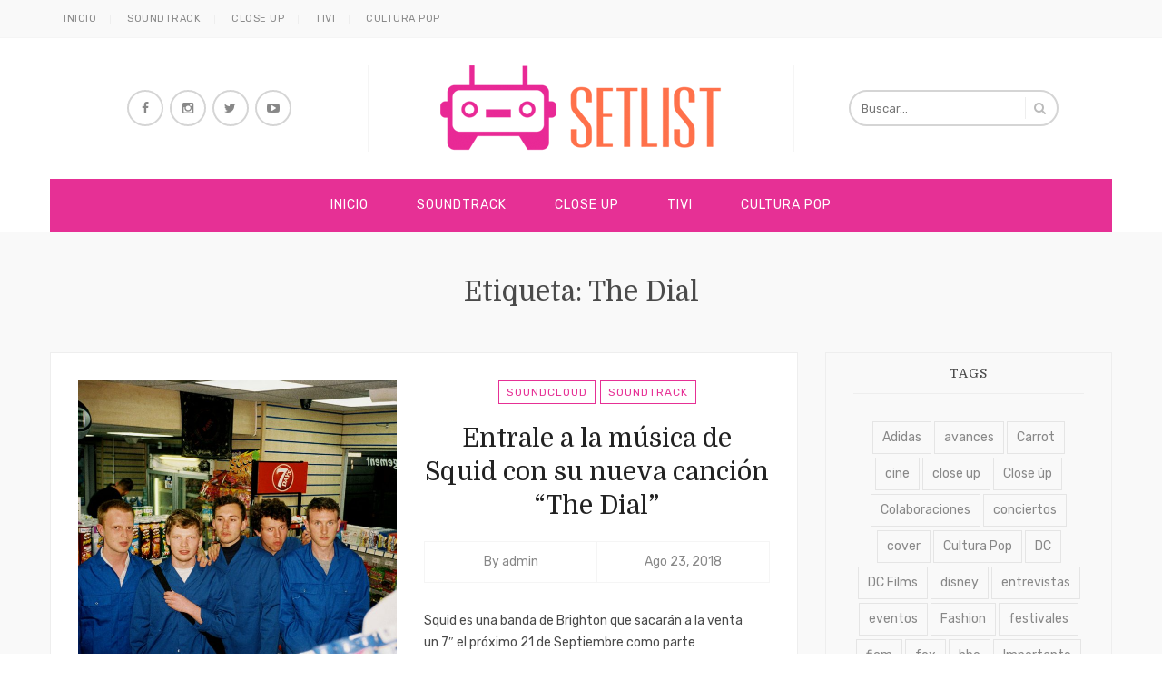

--- FILE ---
content_type: text/html; charset=UTF-8
request_url: https://setlistmx.com/tag/the-dial/
body_size: 44435
content:
<!DOCTYPE html>
<html lang="es">
<head>
	<meta charset="UTF-8">
	<meta name="viewport" content="width=device-width, initial-scale=1">
	<meta http-equiv="X-UA-Compatible" content="IE=edge">
	<link rel="profile" href="http://gmpg.org/xfn/11">
	<link rel="pingback" href="https://setlistmx.com/xmlrpc.php">

	<title>The Dial &#8211; Setlistmx</title>
<meta name='robots' content='max-image-preview:large' />
<link rel='dns-prefetch' href='//fonts.googleapis.com' />
<link rel="alternate" type="application/rss+xml" title="Setlistmx &raquo; Feed" href="https://setlistmx.com/feed/" />
<link rel="alternate" type="application/rss+xml" title="Setlistmx &raquo; Feed de los comentarios" href="https://setlistmx.com/comments/feed/" />
<link rel="alternate" type="application/rss+xml" title="Setlistmx &raquo; Etiqueta The Dial del feed" href="https://setlistmx.com/tag/the-dial/feed/" />
<script type="text/javascript">
window._wpemojiSettings = {"baseUrl":"https:\/\/s.w.org\/images\/core\/emoji\/14.0.0\/72x72\/","ext":".png","svgUrl":"https:\/\/s.w.org\/images\/core\/emoji\/14.0.0\/svg\/","svgExt":".svg","source":{"concatemoji":"https:\/\/setlistmx.com\/wp-includes\/js\/wp-emoji-release.min.js?ver=6.2.8"}};
/*! This file is auto-generated */
!function(e,a,t){var n,r,o,i=a.createElement("canvas"),p=i.getContext&&i.getContext("2d");function s(e,t){p.clearRect(0,0,i.width,i.height),p.fillText(e,0,0);e=i.toDataURL();return p.clearRect(0,0,i.width,i.height),p.fillText(t,0,0),e===i.toDataURL()}function c(e){var t=a.createElement("script");t.src=e,t.defer=t.type="text/javascript",a.getElementsByTagName("head")[0].appendChild(t)}for(o=Array("flag","emoji"),t.supports={everything:!0,everythingExceptFlag:!0},r=0;r<o.length;r++)t.supports[o[r]]=function(e){if(p&&p.fillText)switch(p.textBaseline="top",p.font="600 32px Arial",e){case"flag":return s("\ud83c\udff3\ufe0f\u200d\u26a7\ufe0f","\ud83c\udff3\ufe0f\u200b\u26a7\ufe0f")?!1:!s("\ud83c\uddfa\ud83c\uddf3","\ud83c\uddfa\u200b\ud83c\uddf3")&&!s("\ud83c\udff4\udb40\udc67\udb40\udc62\udb40\udc65\udb40\udc6e\udb40\udc67\udb40\udc7f","\ud83c\udff4\u200b\udb40\udc67\u200b\udb40\udc62\u200b\udb40\udc65\u200b\udb40\udc6e\u200b\udb40\udc67\u200b\udb40\udc7f");case"emoji":return!s("\ud83e\udef1\ud83c\udffb\u200d\ud83e\udef2\ud83c\udfff","\ud83e\udef1\ud83c\udffb\u200b\ud83e\udef2\ud83c\udfff")}return!1}(o[r]),t.supports.everything=t.supports.everything&&t.supports[o[r]],"flag"!==o[r]&&(t.supports.everythingExceptFlag=t.supports.everythingExceptFlag&&t.supports[o[r]]);t.supports.everythingExceptFlag=t.supports.everythingExceptFlag&&!t.supports.flag,t.DOMReady=!1,t.readyCallback=function(){t.DOMReady=!0},t.supports.everything||(n=function(){t.readyCallback()},a.addEventListener?(a.addEventListener("DOMContentLoaded",n,!1),e.addEventListener("load",n,!1)):(e.attachEvent("onload",n),a.attachEvent("onreadystatechange",function(){"complete"===a.readyState&&t.readyCallback()})),(e=t.source||{}).concatemoji?c(e.concatemoji):e.wpemoji&&e.twemoji&&(c(e.twemoji),c(e.wpemoji)))}(window,document,window._wpemojiSettings);
</script>
<style type="text/css">
img.wp-smiley,
img.emoji {
	display: inline !important;
	border: none !important;
	box-shadow: none !important;
	height: 1em !important;
	width: 1em !important;
	margin: 0 0.07em !important;
	vertical-align: -0.1em !important;
	background: none !important;
	padding: 0 !important;
}
</style>
	<link rel='stylesheet' id='sbi_styles-css' href='https://setlistmx.com/wp-content/plugins/instagram-feed/css/sbi-styles.min.css?ver=6.1.5' type='text/css' media='all' />
<link rel='stylesheet' id='wp-block-library-css' href='https://setlistmx.com/wp-includes/css/dist/block-library/style.min.css?ver=6.2.8' type='text/css' media='all' />
<link rel='stylesheet' id='classic-theme-styles-css' href='https://setlistmx.com/wp-includes/css/classic-themes.min.css?ver=6.2.8' type='text/css' media='all' />
<style id='global-styles-inline-css' type='text/css'>
body{--wp--preset--color--black: #000000;--wp--preset--color--cyan-bluish-gray: #abb8c3;--wp--preset--color--white: #ffffff;--wp--preset--color--pale-pink: #f78da7;--wp--preset--color--vivid-red: #cf2e2e;--wp--preset--color--luminous-vivid-orange: #ff6900;--wp--preset--color--luminous-vivid-amber: #fcb900;--wp--preset--color--light-green-cyan: #7bdcb5;--wp--preset--color--vivid-green-cyan: #00d084;--wp--preset--color--pale-cyan-blue: #8ed1fc;--wp--preset--color--vivid-cyan-blue: #0693e3;--wp--preset--color--vivid-purple: #9b51e0;--wp--preset--gradient--vivid-cyan-blue-to-vivid-purple: linear-gradient(135deg,rgba(6,147,227,1) 0%,rgb(155,81,224) 100%);--wp--preset--gradient--light-green-cyan-to-vivid-green-cyan: linear-gradient(135deg,rgb(122,220,180) 0%,rgb(0,208,130) 100%);--wp--preset--gradient--luminous-vivid-amber-to-luminous-vivid-orange: linear-gradient(135deg,rgba(252,185,0,1) 0%,rgba(255,105,0,1) 100%);--wp--preset--gradient--luminous-vivid-orange-to-vivid-red: linear-gradient(135deg,rgba(255,105,0,1) 0%,rgb(207,46,46) 100%);--wp--preset--gradient--very-light-gray-to-cyan-bluish-gray: linear-gradient(135deg,rgb(238,238,238) 0%,rgb(169,184,195) 100%);--wp--preset--gradient--cool-to-warm-spectrum: linear-gradient(135deg,rgb(74,234,220) 0%,rgb(151,120,209) 20%,rgb(207,42,186) 40%,rgb(238,44,130) 60%,rgb(251,105,98) 80%,rgb(254,248,76) 100%);--wp--preset--gradient--blush-light-purple: linear-gradient(135deg,rgb(255,206,236) 0%,rgb(152,150,240) 100%);--wp--preset--gradient--blush-bordeaux: linear-gradient(135deg,rgb(254,205,165) 0%,rgb(254,45,45) 50%,rgb(107,0,62) 100%);--wp--preset--gradient--luminous-dusk: linear-gradient(135deg,rgb(255,203,112) 0%,rgb(199,81,192) 50%,rgb(65,88,208) 100%);--wp--preset--gradient--pale-ocean: linear-gradient(135deg,rgb(255,245,203) 0%,rgb(182,227,212) 50%,rgb(51,167,181) 100%);--wp--preset--gradient--electric-grass: linear-gradient(135deg,rgb(202,248,128) 0%,rgb(113,206,126) 100%);--wp--preset--gradient--midnight: linear-gradient(135deg,rgb(2,3,129) 0%,rgb(40,116,252) 100%);--wp--preset--duotone--dark-grayscale: url('#wp-duotone-dark-grayscale');--wp--preset--duotone--grayscale: url('#wp-duotone-grayscale');--wp--preset--duotone--purple-yellow: url('#wp-duotone-purple-yellow');--wp--preset--duotone--blue-red: url('#wp-duotone-blue-red');--wp--preset--duotone--midnight: url('#wp-duotone-midnight');--wp--preset--duotone--magenta-yellow: url('#wp-duotone-magenta-yellow');--wp--preset--duotone--purple-green: url('#wp-duotone-purple-green');--wp--preset--duotone--blue-orange: url('#wp-duotone-blue-orange');--wp--preset--font-size--small: 13px;--wp--preset--font-size--medium: 20px;--wp--preset--font-size--large: 36px;--wp--preset--font-size--x-large: 42px;--wp--preset--spacing--20: 0.44rem;--wp--preset--spacing--30: 0.67rem;--wp--preset--spacing--40: 1rem;--wp--preset--spacing--50: 1.5rem;--wp--preset--spacing--60: 2.25rem;--wp--preset--spacing--70: 3.38rem;--wp--preset--spacing--80: 5.06rem;--wp--preset--shadow--natural: 6px 6px 9px rgba(0, 0, 0, 0.2);--wp--preset--shadow--deep: 12px 12px 50px rgba(0, 0, 0, 0.4);--wp--preset--shadow--sharp: 6px 6px 0px rgba(0, 0, 0, 0.2);--wp--preset--shadow--outlined: 6px 6px 0px -3px rgba(255, 255, 255, 1), 6px 6px rgba(0, 0, 0, 1);--wp--preset--shadow--crisp: 6px 6px 0px rgba(0, 0, 0, 1);}:where(.is-layout-flex){gap: 0.5em;}body .is-layout-flow > .alignleft{float: left;margin-inline-start: 0;margin-inline-end: 2em;}body .is-layout-flow > .alignright{float: right;margin-inline-start: 2em;margin-inline-end: 0;}body .is-layout-flow > .aligncenter{margin-left: auto !important;margin-right: auto !important;}body .is-layout-constrained > .alignleft{float: left;margin-inline-start: 0;margin-inline-end: 2em;}body .is-layout-constrained > .alignright{float: right;margin-inline-start: 2em;margin-inline-end: 0;}body .is-layout-constrained > .aligncenter{margin-left: auto !important;margin-right: auto !important;}body .is-layout-constrained > :where(:not(.alignleft):not(.alignright):not(.alignfull)){max-width: var(--wp--style--global--content-size);margin-left: auto !important;margin-right: auto !important;}body .is-layout-constrained > .alignwide{max-width: var(--wp--style--global--wide-size);}body .is-layout-flex{display: flex;}body .is-layout-flex{flex-wrap: wrap;align-items: center;}body .is-layout-flex > *{margin: 0;}:where(.wp-block-columns.is-layout-flex){gap: 2em;}.has-black-color{color: var(--wp--preset--color--black) !important;}.has-cyan-bluish-gray-color{color: var(--wp--preset--color--cyan-bluish-gray) !important;}.has-white-color{color: var(--wp--preset--color--white) !important;}.has-pale-pink-color{color: var(--wp--preset--color--pale-pink) !important;}.has-vivid-red-color{color: var(--wp--preset--color--vivid-red) !important;}.has-luminous-vivid-orange-color{color: var(--wp--preset--color--luminous-vivid-orange) !important;}.has-luminous-vivid-amber-color{color: var(--wp--preset--color--luminous-vivid-amber) !important;}.has-light-green-cyan-color{color: var(--wp--preset--color--light-green-cyan) !important;}.has-vivid-green-cyan-color{color: var(--wp--preset--color--vivid-green-cyan) !important;}.has-pale-cyan-blue-color{color: var(--wp--preset--color--pale-cyan-blue) !important;}.has-vivid-cyan-blue-color{color: var(--wp--preset--color--vivid-cyan-blue) !important;}.has-vivid-purple-color{color: var(--wp--preset--color--vivid-purple) !important;}.has-black-background-color{background-color: var(--wp--preset--color--black) !important;}.has-cyan-bluish-gray-background-color{background-color: var(--wp--preset--color--cyan-bluish-gray) !important;}.has-white-background-color{background-color: var(--wp--preset--color--white) !important;}.has-pale-pink-background-color{background-color: var(--wp--preset--color--pale-pink) !important;}.has-vivid-red-background-color{background-color: var(--wp--preset--color--vivid-red) !important;}.has-luminous-vivid-orange-background-color{background-color: var(--wp--preset--color--luminous-vivid-orange) !important;}.has-luminous-vivid-amber-background-color{background-color: var(--wp--preset--color--luminous-vivid-amber) !important;}.has-light-green-cyan-background-color{background-color: var(--wp--preset--color--light-green-cyan) !important;}.has-vivid-green-cyan-background-color{background-color: var(--wp--preset--color--vivid-green-cyan) !important;}.has-pale-cyan-blue-background-color{background-color: var(--wp--preset--color--pale-cyan-blue) !important;}.has-vivid-cyan-blue-background-color{background-color: var(--wp--preset--color--vivid-cyan-blue) !important;}.has-vivid-purple-background-color{background-color: var(--wp--preset--color--vivid-purple) !important;}.has-black-border-color{border-color: var(--wp--preset--color--black) !important;}.has-cyan-bluish-gray-border-color{border-color: var(--wp--preset--color--cyan-bluish-gray) !important;}.has-white-border-color{border-color: var(--wp--preset--color--white) !important;}.has-pale-pink-border-color{border-color: var(--wp--preset--color--pale-pink) !important;}.has-vivid-red-border-color{border-color: var(--wp--preset--color--vivid-red) !important;}.has-luminous-vivid-orange-border-color{border-color: var(--wp--preset--color--luminous-vivid-orange) !important;}.has-luminous-vivid-amber-border-color{border-color: var(--wp--preset--color--luminous-vivid-amber) !important;}.has-light-green-cyan-border-color{border-color: var(--wp--preset--color--light-green-cyan) !important;}.has-vivid-green-cyan-border-color{border-color: var(--wp--preset--color--vivid-green-cyan) !important;}.has-pale-cyan-blue-border-color{border-color: var(--wp--preset--color--pale-cyan-blue) !important;}.has-vivid-cyan-blue-border-color{border-color: var(--wp--preset--color--vivid-cyan-blue) !important;}.has-vivid-purple-border-color{border-color: var(--wp--preset--color--vivid-purple) !important;}.has-vivid-cyan-blue-to-vivid-purple-gradient-background{background: var(--wp--preset--gradient--vivid-cyan-blue-to-vivid-purple) !important;}.has-light-green-cyan-to-vivid-green-cyan-gradient-background{background: var(--wp--preset--gradient--light-green-cyan-to-vivid-green-cyan) !important;}.has-luminous-vivid-amber-to-luminous-vivid-orange-gradient-background{background: var(--wp--preset--gradient--luminous-vivid-amber-to-luminous-vivid-orange) !important;}.has-luminous-vivid-orange-to-vivid-red-gradient-background{background: var(--wp--preset--gradient--luminous-vivid-orange-to-vivid-red) !important;}.has-very-light-gray-to-cyan-bluish-gray-gradient-background{background: var(--wp--preset--gradient--very-light-gray-to-cyan-bluish-gray) !important;}.has-cool-to-warm-spectrum-gradient-background{background: var(--wp--preset--gradient--cool-to-warm-spectrum) !important;}.has-blush-light-purple-gradient-background{background: var(--wp--preset--gradient--blush-light-purple) !important;}.has-blush-bordeaux-gradient-background{background: var(--wp--preset--gradient--blush-bordeaux) !important;}.has-luminous-dusk-gradient-background{background: var(--wp--preset--gradient--luminous-dusk) !important;}.has-pale-ocean-gradient-background{background: var(--wp--preset--gradient--pale-ocean) !important;}.has-electric-grass-gradient-background{background: var(--wp--preset--gradient--electric-grass) !important;}.has-midnight-gradient-background{background: var(--wp--preset--gradient--midnight) !important;}.has-small-font-size{font-size: var(--wp--preset--font-size--small) !important;}.has-medium-font-size{font-size: var(--wp--preset--font-size--medium) !important;}.has-large-font-size{font-size: var(--wp--preset--font-size--large) !important;}.has-x-large-font-size{font-size: var(--wp--preset--font-size--x-large) !important;}
.wp-block-navigation a:where(:not(.wp-element-button)){color: inherit;}
:where(.wp-block-columns.is-layout-flex){gap: 2em;}
.wp-block-pullquote{font-size: 1.5em;line-height: 1.6;}
</style>
<link rel='stylesheet' id='contact-form-7-css' href='https://setlistmx.com/wp-content/plugins/contact-form-7/includes/css/styles.css?ver=5.7.7' type='text/css' media='all' />
<link rel='stylesheet' id='elvira-fonts-css' href='https://fonts.googleapis.com/css?family=Rubik:300,300italic,400,400italic,500,500italic,700,700italic,900,900italic|Domine:400,700&#038;subset=latin' type='text/css' media='all' />
<link rel='stylesheet' id='elvira-fontawesome-css' href='https://setlistmx.com/wp-content/themes/elvira/assets/font-awesome/css/font-awesome.min.css' type='text/css' media='all' />
<link rel='stylesheet' id='elvira-style-css' href='https://setlistmx.com/wp-content/themes/elvira/style.css?ver=6.2.8' type='text/css' media='all' />
<style id='elvira-style-inline-css' type='text/css'>
.header-wrapper { padding-top: 30px; padding-bottom: 30px; }body { font-family: "Rubik"; font-size: 14px; }h1, h2, h3, h4, h5, h6, .colophon, .widget_recent_entries li::before { font-family: "Domine" }.top-menu, .main-menu { font-family: "Rubik" }.main-menu { font-size: 14px }body{ color:#4a4a4a }.entry .entry-wrapper, .author-info, .related-posts .related-item a, .comments-section, .widget, .posts-carousel .post-item .post-item-wrap, .navigation.post-navigation { border-color:#eeeeee }.entry .entry-footer .more-link { background-color:#e63095 }#nav.stretched, .sticky-nav-on #nav, .menu-wrapper { background-color:#e63095 }.main-menu a { color:#ffffff }.main-menu > li > a .main-menu > li > a:hover, .main-menu > li.current-menu-item > a, .main-menu > li:hover > a { color:#ffffff; background-color: #e50982 }.main-menu ul { background-color:#e63095 }body { background-color: #f9f9f9;  }.footer-logo { background-color:#e63095 }::-moz-selection { background: #e63095; } ::selection { background: #e63095; }.comment-body .reply a, .link-pages a, .link-pages > span, .social-icons a { background-color: #e63095 }a, .top-menu li a:hover, #topbar .topbar-socials a:hover, .entry .entry-cat a, .entry .entry-title a:hover, .entry .entry-meta a:hover, .navigation.post-navigation a:hover, .single-entry .entry-footer .entry-tags a:hover, .entry.type-page .entry-footer .entry-comment-meta a:hover, .related-posts .related-item a:hover, .widget li a:hover, .posts-carousel .post-item h4 a:hover, .slider-item .slider-caption .slider-cat a, .slider-item .slider-caption .slider-title a:hover, .slider-item .slider-caption .more:hover { color: #e63095;}input:hover, textarea:hover, input:focus, textarea:focus, .header-search .search-input:hover, .header-search .search-input:focus, #blogroll .entry.sticky .entry-wrapper, .posts-carousel .owl-dot.active, .main-footer .footer-socials a:hover, .entry .entry-cat a { border-color: #e63095 }blockquote { border-left-color: #e63095 }input[type=submit], button, .button { background-color: #e63095; border-color: #e63095; }.header-socials a:hover, .entry .entry-footer .entry-share a:hover, .pagination .nav-links .page-numbers.current, .pagination .nav-links .page-numbers:hover, .comment-navigation a:hover, .posts-carousel .owl-nav .owl-prev:hover, .posts-carousel .owl-nav .owl-next:hover, .tagcloud a:hover, #topbar .button:hover { color: #e63095; border-color: #e63095; }.slider-item .slider-caption .more { border-bottom-color: #e63095; }#blogroll .entry.sticky .sticky-indicator { border-top-color: #e63095 }.woocommerce ul.products li.product a:hover, .woocommerce-page ul.products li.product a:hover { color: #e63095 }.woocommerce ul.products li.product .button, .woocommerce div.product form.cart .button, .woocommerce #respond input#submit { background: #e63095 }.woocommerce nav.woocommerce-pagination ul li span, .woocommerce nav.woocommerce-pagination ul li a:hover { border-color: #e63095; color: #e63095 }.woocommerce ul.cart_list li, .woocommerce ul.product_list_widget li { color: #e63095 }
</style>
<script type='text/javascript' src='https://setlistmx.com/wp-includes/js/jquery/jquery.min.js?ver=3.6.4' id='jquery-core-js'></script>
<script type='text/javascript' src='https://setlistmx.com/wp-includes/js/jquery/jquery-migrate.min.js?ver=3.4.0' id='jquery-migrate-js'></script>
<link rel="https://api.w.org/" href="https://setlistmx.com/wp-json/" /><link rel="alternate" type="application/json" href="https://setlistmx.com/wp-json/wp/v2/tags/17028" /><link rel="EditURI" type="application/rsd+xml" title="RSD" href="https://setlistmx.com/xmlrpc.php?rsd" />
<link rel="wlwmanifest" type="application/wlwmanifest+xml" href="https://setlistmx.com/wp-includes/wlwmanifest.xml" />
<meta name="generator" content="WordPress 6.2.8" />

<script>
  (function(i,s,o,g,r,a,m){i['GoogleAnalyticsObject']=r;i[r]=i[r]||function(){
  (i[r].q=i[r].q||[]).push(arguments)},i[r].l=1*new Date();a=s.createElement(o),
  m=s.getElementsByTagName(o)[0];a.async=1;a.src=g;m.parentNode.insertBefore(a,m)
  })(window,document,'script','https://www.google-analytics.com/analytics.js','ga');

  ga('create', 'UA-98756319-1', 'auto');
  ga('send', 'pageview');

</script>

<!-- Facebook Pixel Code -->
<script>
!function(f,b,e,v,n,t,s){if(f.fbq)return;n=f.fbq=function(){n.callMethod?
n.callMethod.apply(n,arguments):n.queue.push(arguments)};if(!f._fbq)f._fbq=n;
n.push=n;n.loaded=!0;n.version='2.0';n.queue=[];t=b.createElement(e);t.async=!0;
t.src=v;s=b.getElementsByTagName(e)[0];s.parentNode.insertBefore(t,s)}(window,
document,'script','https://connect.facebook.net/en_US/fbevents.js');
fbq('init', '259089631166198'); // Insert your pixel ID here.
fbq('track', 'PageView');
</script>
<noscript><img height="1" width="1" style="display:none"
src="https://www.facebook.com/tr?id=259089631166198&ev=PageView&noscript=1"
/></noscript>
<!-- DO NOT MODIFY -->
<!-- End Facebook Pixel Code -->

<script async src="//pagead2.googlesyndication.com/pagead/js/adsbygoogle.js"></script>
<script>
  (adsbygoogle = window.adsbygoogle || []).push({
    google_ad_client: "ca-pub-9757629581593803",
    enable_page_level_ads: true
  });
</script>

</head>

<body class="archive tag tag-the-dial tag-17028 right-sidebar">
	<div id="site">

			<div id="topbar">
		<div class="container">
			<div class="topbar-left">					
				<ul id="menu-superior" class="top-menu"><li id="menu-item-99798" class="menu-item menu-item-type-custom menu-item-object-custom menu-item-home menu-item-99798"><a href="http://setlistmx.com">Inicio</a></li>
<li id="menu-item-62594" class="menu-item menu-item-type-taxonomy menu-item-object-category menu-item-62594"><a href="https://setlistmx.com/category/soundtrack/">Soundtrack</a></li>
<li id="menu-item-62595" class="menu-item menu-item-type-taxonomy menu-item-object-category menu-item-62595"><a href="https://setlistmx.com/category/close-up/">Close Up</a></li>
<li id="menu-item-62596" class="menu-item menu-item-type-taxonomy menu-item-object-category menu-item-62596"><a href="https://setlistmx.com/category/tivi/">Tivi</a></li>
<li id="menu-item-62597" class="menu-item menu-item-type-taxonomy menu-item-object-category menu-item-62597"><a href="https://setlistmx.com/category/cultura-pop/">Cultura Pop</a></li>
</ul>			</div>
			<div class="topbar-right">
							</div>
		</div>
	</div>
	
			<header id="header">
		<div id="main-header" class="header-1 ">
			<div class="container">	
				<div class="header-wrapper">

						<div class="header-socials">
					<a href="https://www.facebook.com/setlistmx/" title="Facebook" target="_blank">
				<i class="fa fa-facebook"></i>
							</a>
						<a href="https://www.instagram.com/robots_mx_/" title="Instagram" target="_blank">
				<i class="fa fa-instagram"></i>
							</a>
						<a href="https://twitter.com/Setlistmx" title="Twitter" target="_blank">
				<i class="fa fa-twitter"></i>
							</a>
						<a href="https://www.youtube.com/user/setlistmx" title="YouTube" target="_blank">
				<i class="fa fa-youtube-play"></i>
							</a>
				</div>
		<div class="site-branding">
		<div class="logo-image">
			<a href="https://setlistmx.com/">
									<img src="http://setlistmx.com/wp-content/uploads/2017/02/logo_setlismx.png" alt="Setlistmx"  >
							</a>
		</div>
			</div>
		<div class="header-search">
		<form method="get" action="https://setlistmx.com/">
			<input type="search" placeholder="Buscar…" value="" name="s" class="search-input">
			<i class="fa fa-search"></i>
		</form>
	</div>
	
				</div>
			</div>
		</div><!-- #main-header -->

		<nav id="nav" class="boxed center">
			<div class="container">
				<div class="menu-wrapper clearfix">
					<ul id="menu-superior-1" class="main-menu"><li class="menu-item menu-item-type-custom menu-item-object-custom menu-item-home menu-item-99798"><a href="http://setlistmx.com">Inicio</a></li>
<li class="menu-item menu-item-type-taxonomy menu-item-object-category menu-item-62594"><a href="https://setlistmx.com/category/soundtrack/">Soundtrack</a></li>
<li class="menu-item menu-item-type-taxonomy menu-item-object-category menu-item-62595"><a href="https://setlistmx.com/category/close-up/">Close Up</a></li>
<li class="menu-item menu-item-type-taxonomy menu-item-object-category menu-item-62596"><a href="https://setlistmx.com/category/tivi/">Tivi</a></li>
<li class="menu-item menu-item-type-taxonomy menu-item-object-category menu-item-62597"><a href="https://setlistmx.com/category/cultura-pop/">Cultura Pop</a></li>
</ul>
					<div class="mobile-nav">
						<a class="mobile-nav-anchor" href="#"><i class="fa fa-bars"></i></a>
						<ul id="menu-menu" class="mobile-menu"><li id="menu-item-20972" class="menu-item menu-item-type-taxonomy menu-item-object-category menu-item-has-children menu-item-20972"><a href="https://setlistmx.com/category/soundtrack/">Soundtrack</a>
<ul class="sub-menu">
	<li id="menu-item-20973" class="menu-item menu-item-type-taxonomy menu-item-object-category menu-item-20973"><a href="https://setlistmx.com/category/soundtrack/noticias-soundtrack/">Noticias</a></li>
	<li id="menu-item-20976" class="menu-item menu-item-type-taxonomy menu-item-object-category menu-item-20976"><a href="https://setlistmx.com/category/soundtrack/videos/">Vídeos</a></li>
	<li id="menu-item-20975" class="menu-item menu-item-type-taxonomy menu-item-object-category menu-item-20975"><a href="https://setlistmx.com/category/soundtrack/soundtrack-soundcloud-soundtrack/">Soundcloud</a></li>
</ul>
</li>
<li id="menu-item-20957" class="menu-item menu-item-type-taxonomy menu-item-object-category menu-item-has-children menu-item-20957"><a href="https://setlistmx.com/category/close-up/">Close Up</a>
<ul class="sub-menu">
	<li id="menu-item-20958" class="menu-item menu-item-type-taxonomy menu-item-object-category menu-item-20958"><a href="https://setlistmx.com/category/close-up/noticias-close-up/">Noticias</a></li>
	<li id="menu-item-20959" class="menu-item menu-item-type-taxonomy menu-item-object-category menu-item-20959"><a href="https://setlistmx.com/category/close-up/close-up-posters/">Pósters</a></li>
	<li id="menu-item-20961" class="menu-item menu-item-type-taxonomy menu-item-object-category menu-item-20961"><a href="https://setlistmx.com/category/close-up/trailers/">Trailers</a></li>
</ul>
</li>
<li id="menu-item-20977" class="menu-item menu-item-type-taxonomy menu-item-object-category menu-item-has-children menu-item-20977"><a href="https://setlistmx.com/category/tivi/">Tivi</a>
<ul class="sub-menu">
	<li id="menu-item-20980" class="menu-item menu-item-type-taxonomy menu-item-object-category menu-item-20980"><a href="https://setlistmx.com/category/tivi/noticia-tivi/">Noticia</a></li>
	<li id="menu-item-20978" class="menu-item menu-item-type-taxonomy menu-item-object-category menu-item-20978"><a href="https://setlistmx.com/category/tivi/avances/">Avances</a></li>
	<li id="menu-item-20981" class="menu-item menu-item-type-taxonomy menu-item-object-category menu-item-20981"><a href="https://setlistmx.com/category/tivi/tivi-poster/">Póster</a></li>
</ul>
</li>
<li id="menu-item-21008" class="menu-item menu-item-type-taxonomy menu-item-object-category menu-item-21008"><a href="https://setlistmx.com/category/cultura-pop/">Cultura Pop</a></li>
<li id="menu-item-21010" class="menu-item menu-item-type-taxonomy menu-item-object-category menu-item-has-children menu-item-21010"><a href="https://setlistmx.com/category/festivales-musica/">Festivales</a>
<ul class="sub-menu">
	<li id="menu-item-21012" class="menu-item menu-item-type-taxonomy menu-item-object-category menu-item-21012"><a href="https://setlistmx.com/category/festivales-musica/festivales-musica-festivales-musica/">Música</a></li>
	<li id="menu-item-21011" class="menu-item menu-item-type-taxonomy menu-item-object-category menu-item-21011"><a href="https://setlistmx.com/category/festivales-musica/festivales-cine/">Cine</a></li>
	<li id="menu-item-21013" class="menu-item menu-item-type-taxonomy menu-item-object-category menu-item-21013"><a href="https://setlistmx.com/category/festivales-musica/festivales-television/">Televisión</a></li>
</ul>
</li>
<li id="menu-item-21007" class="menu-item menu-item-type-taxonomy menu-item-object-category menu-item-21007"><a href="https://setlistmx.com/category/colaboraciones/">Colaboraciones</a></li>
<li id="menu-item-21009" class="menu-item menu-item-type-taxonomy menu-item-object-category menu-item-21009"><a href="https://setlistmx.com/category/eventos/">Eventos</a></li>
</ul>	<div class="mobile-socials">
					<a href="https://www.facebook.com/setlistmx/" title="Facebook" target="_blank">
				<i class="fa fa-facebook"></i>
							</a>
						<a href="https://www.instagram.com/robots_mx_/" title="Instagram" target="_blank">
				<i class="fa fa-instagram"></i>
							</a>
						<a href="https://twitter.com/Setlistmx" title="Twitter" target="_blank">
				<i class="fa fa-twitter"></i>
							</a>
						<a href="https://www.youtube.com/user/setlistmx" title="YouTube" target="_blank">
				<i class="fa fa-youtube-play"></i>
							</a>
				</div>
						</div><!-- .mobile-nav -->
				</div>
			</div>
		</nav><!-- #nav -->
	</header>

	
		
		<div id="content" class="container">	<div class="archive-box">
		<h2><span>Etiqueta: <span>The Dial</span></span></h2>	</div>
	
<div id="primary">
		<div id="blogroll" class="blogroll-list clearfix">
	<article id="post-89208" class="post-89208 post type-post status-publish format-standard has-post-thumbnail hentry category-soundtrack-soundcloud-soundtrack category-soundtrack tag-soundtrack-soundcloud tag-soundtrack-2 tag-squid tag-the-dial entry clearfix">
	<div class="entry-wrapper clearfix">

				<div class="entry-image">
			<a href="https://setlistmx.com/soundtrack/entrale-a-la-musica-de-squid-con-su-nueva-cancion-the-dial/">
				<img width="700" height="700" src="https://setlistmx.com/wp-content/uploads/2018/08/sqid-700x700.jpg" class="attachment-list-thumbnail size-list-thumbnail wp-post-image" alt="" decoding="async" srcset="https://setlistmx.com/wp-content/uploads/2018/08/sqid-700x700.jpg 700w, https://setlistmx.com/wp-content/uploads/2018/08/sqid-150x150.jpg 150w" sizes="(max-width: 700px) 100vw, 700px" />			</a>
		</div>
		
		<div class="entry-content-wrapper">
			<header class="entry-header">
					<div class="entry-cat">
		<a href="https://setlistmx.com/category/soundtrack/soundtrack-soundcloud-soundtrack/" rel="category tag">Soundcloud</a> <a href="https://setlistmx.com/category/soundtrack/" rel="category tag">Soundtrack</a>	</div>
	<h2 class="entry-title"><a href="https://setlistmx.com/soundtrack/entrale-a-la-musica-de-squid-con-su-nueva-cancion-the-dial/" rel="bookmark">Entrale a la música de Squid con su nueva canción “The Dial”</a></h2>	<div class="entry-meta">

				<span>By <a href="https://setlistmx.com/author/dbsyfhjzch/" title="Entradas de admin" rel="author">admin</a></span>
		
				<span><a href="https://setlistmx.com/soundtrack/entrale-a-la-musica-de-squid-con-su-nueva-cancion-the-dial/"><time class="updated" datetime="2018-08-23T11:08:12-05:00">Ago 23, 2018</time></a></span>
		
		
	</div>
				</header>		
								
			<div class="entry-content">
				Squid es una banda de Brighton que sacarán a la venta un 7″ el próximo 21 de Septiembre como parte			</div>

			<footer class="entry-footer clearfix">
					<a href="https://setlistmx.com/soundtrack/entrale-a-la-musica-de-squid-con-su-nueva-cancion-the-dial/" class="button more-link">Continuar leyendo</a>
				</footer>
		</div>

		
	</div>
</article>	</div>
	
</div>

<aside id="secondary">
	<div id="sidebar" class="clearfix sidebar-1">
		<section id="tag_cloud-2" class="widget widget_tag_cloud clearfix"><h3 class="widget-title">Tags</h3><div class="tagcloud"><a href="https://setlistmx.com/tag/adidas/" class="tag-cloud-link tag-link-6269 tag-link-position-1" style="font-size: 8.5297297297297pt;" aria-label="Adidas (129 elementos)">Adidas</a>
<a href="https://setlistmx.com/tag/avances-2/" class="tag-cloud-link tag-link-599 tag-link-position-2" style="font-size: 17.762162162162pt;" aria-label="avances (2.117 elementos)">avances</a>
<a href="https://setlistmx.com/tag/carrot/" class="tag-cloud-link tag-link-12756 tag-link-position-3" style="font-size: 15.037837837838pt;" aria-label="Carrot (931 elementos)">Carrot</a>
<a href="https://setlistmx.com/tag/cine/" class="tag-cloud-link tag-link-1184 tag-link-position-4" style="font-size: 10.497297297297pt;" aria-label="cine (232 elementos)">cine</a>
<a href="https://setlistmx.com/tag/close-up-2/" class="tag-cloud-link tag-link-1215 tag-link-position-5" style="font-size: 21.167567567568pt;" aria-label="close up (6.094 elementos)">close up</a>
<a href="https://setlistmx.com/tag/close-up/" class="tag-cloud-link tag-link-22412 tag-link-position-6" style="font-size: 10.875675675676pt;" aria-label="Close úp (264 elementos)">Close úp</a>
<a href="https://setlistmx.com/tag/colaboraciones/" class="tag-cloud-link tag-link-5985 tag-link-position-7" style="font-size: 14.962162162162pt;" aria-label="Colaboraciones (918 elementos)">Colaboraciones</a>
<a href="https://setlistmx.com/tag/conciertos-3/" class="tag-cloud-link tag-link-1285 tag-link-position-8" style="font-size: 11.632432432432pt;" aria-label="conciertos (328 elementos)">conciertos</a>
<a href="https://setlistmx.com/tag/cover/" class="tag-cloud-link tag-link-1327 tag-link-position-9" style="font-size: 12.313513513514pt;" aria-label="cover (407 elementos)">cover</a>
<a href="https://setlistmx.com/tag/cultura-pop/" class="tag-cloud-link tag-link-5974 tag-link-position-10" style="font-size: 19.275675675676pt;" aria-label="Cultura Pop (3.423 elementos)">Cultura Pop</a>
<a href="https://setlistmx.com/tag/dc/" class="tag-cloud-link tag-link-1485 tag-link-position-11" style="font-size: 8.0756756756757pt;" aria-label="DC (111 elementos)">DC</a>
<a href="https://setlistmx.com/tag/dc-films/" class="tag-cloud-link tag-link-13756 tag-link-position-12" style="font-size: 9.6648648648649pt;" aria-label="DC Films (182 elementos)">DC Films</a>
<a href="https://setlistmx.com/tag/disney/" class="tag-cloud-link tag-link-1572 tag-link-position-13" style="font-size: 8.4540540540541pt;" aria-label="disney (124 elementos)">disney</a>
<a href="https://setlistmx.com/tag/entrevistas/" class="tag-cloud-link tag-link-6185 tag-link-position-14" style="font-size: 12.313513513514pt;" aria-label="entrevistas (405 elementos)">entrevistas</a>
<a href="https://setlistmx.com/tag/eventos/" class="tag-cloud-link tag-link-1904 tag-link-position-15" style="font-size: 14.12972972973pt;" aria-label="eventos (699 elementos)">eventos</a>
<a href="https://setlistmx.com/tag/fashion/" class="tag-cloud-link tag-link-9963 tag-link-position-16" style="font-size: 9.2864864864865pt;" aria-label="Fashion (160 elementos)">Fashion</a>
<a href="https://setlistmx.com/tag/festivales/" class="tag-cloud-link tag-link-1999 tag-link-position-17" style="font-size: 13.751351351351pt;" aria-label="festivales (625 elementos)">festivales</a>
<a href="https://setlistmx.com/tag/ficm/" class="tag-cloud-link tag-link-2006 tag-link-position-18" style="font-size: 8.1513513513514pt;" aria-label="ficm (114 elementos)">ficm</a>
<a href="https://setlistmx.com/tag/fox/" class="tag-cloud-link tag-link-2070 tag-link-position-19" style="font-size: 9.2864864864865pt;" aria-label="fox (163 elementos)">fox</a>
<a href="https://setlistmx.com/tag/hbo/" class="tag-cloud-link tag-link-2364 tag-link-position-20" style="font-size: 12.237837837838pt;" aria-label="hbo (395 elementos)">hbo</a>
<a href="https://setlistmx.com/tag/importante/" class="tag-cloud-link tag-link-6143 tag-link-position-21" style="font-size: 15.643243243243pt;" aria-label="Importante (1.124 elementos)">Importante</a>
<a href="https://setlistmx.com/tag/marvel/" class="tag-cloud-link tag-link-3477 tag-link-position-22" style="font-size: 9.4378378378378pt;" aria-label="marvel (169 elementos)">marvel</a>
<a href="https://setlistmx.com/tag/marvel-studios/" class="tag-cloud-link tag-link-3484 tag-link-position-23" style="font-size: 9.4378378378378pt;" aria-label="marvel studios (170 elementos)">marvel studios</a>
<a href="https://setlistmx.com/tag/musica/" class="tag-cloud-link tag-link-3715 tag-link-position-24" style="font-size: 12.162162162162pt;" aria-label="musica (389 elementos)">musica</a>
<a href="https://setlistmx.com/tag/nba/" class="tag-cloud-link tag-link-3749 tag-link-position-25" style="font-size: 9.5135135135135pt;" aria-label="nba (174 elementos)">nba</a>
<a href="https://setlistmx.com/tag/netflix/" class="tag-cloud-link tag-link-3772 tag-link-position-26" style="font-size: 14.962162162162pt;" aria-label="netflix (912 elementos)">netflix</a>
<a href="https://setlistmx.com/tag/nike/" class="tag-cloud-link tag-link-3818 tag-link-position-27" style="font-size: 9.5891891891892pt;" aria-label="nike (177 elementos)">nike</a>
<a href="https://setlistmx.com/tag/noticia/" class="tag-cloud-link tag-link-3890 tag-link-position-28" style="font-size: 18.140540540541pt;" aria-label="noticia (2.392 elementos)">noticia</a>
<a href="https://setlistmx.com/tag/noticias-2/" class="tag-cloud-link tag-link-3892 tag-link-position-29" style="font-size: 20.183783783784pt;" aria-label="noticias (4.432 elementos)">noticias</a>
<a href="https://setlistmx.com/tag/pokemon/" class="tag-cloud-link tag-link-9729 tag-link-position-30" style="font-size: 8.0756756756757pt;" aria-label="Pokemon (110 elementos)">Pokemon</a>
<a href="https://setlistmx.com/tag/close-up-posters/" class="tag-cloud-link tag-link-4218 tag-link-position-31" style="font-size: 10.875675675676pt;" aria-label="Pósters (263 elementos)">Pósters</a>
<a href="https://setlistmx.com/tag/resenas-2/" class="tag-cloud-link tag-link-4354 tag-link-position-32" style="font-size: 8pt;" aria-label="reseñas (108 elementos)">reseñas</a>
<a href="https://setlistmx.com/tag/sneakers/" class="tag-cloud-link tag-link-6623 tag-link-position-33" style="font-size: 14.281081081081pt;" aria-label="Sneakers (739 elementos)">Sneakers</a>
<a href="https://setlistmx.com/tag/soundtrack-soundcloud/" class="tag-cloud-link tag-link-4791 tag-link-position-34" style="font-size: 15.643243243243pt;" aria-label="soundcloud (1.127 elementos)">soundcloud</a>
<a href="https://setlistmx.com/tag/soundtrack-2/" class="tag-cloud-link tag-link-4798 tag-link-position-35" style="font-size: 22pt;" aria-label="soundtrack (7.793 elementos)">soundtrack</a>
<a href="https://setlistmx.com/tag/soundtrack/" class="tag-cloud-link tag-link-19245 tag-link-position-36" style="font-size: 20.183783783784pt;" aria-label="Soundtrack´ (4.492 elementos)">Soundtrack´</a>
<a href="https://setlistmx.com/tag/spotify/" class="tag-cloud-link tag-link-4829 tag-link-position-37" style="font-size: 8.4540540540541pt;" aria-label="spotify (124 elementos)">spotify</a>
<a href="https://setlistmx.com/tag/streaming/" class="tag-cloud-link tag-link-4913 tag-link-position-38" style="font-size: 17.081081081081pt;" aria-label="streaming (1.731 elementos)">streaming</a>
<a href="https://setlistmx.com/tag/tivi-2/" class="tag-cloud-link tag-link-5418 tag-link-position-39" style="font-size: 20.335135135135pt;" aria-label="tivi (4.623 elementos)">tivi</a>
<a href="https://setlistmx.com/tag/trailers-2/" class="tag-cloud-link tag-link-5490 tag-link-position-40" style="font-size: 18.594594594595pt;" aria-label="trailers (2.722 elementos)">trailers</a>
<a href="https://setlistmx.com/tag/universal-pictures/" class="tag-cloud-link tag-link-5588 tag-link-position-41" style="font-size: 8.7567567567568pt;" aria-label="universal pictures (137 elementos)">universal pictures</a>
<a href="https://setlistmx.com/tag/videojuegos/" class="tag-cloud-link tag-link-5642 tag-link-position-42" style="font-size: 10.194594594595pt;" aria-label="videojuegos (214 elementos)">videojuegos</a>
<a href="https://setlistmx.com/tag/videos-2/" class="tag-cloud-link tag-link-5643 tag-link-position-43" style="font-size: 20.335135135135pt;" aria-label="videos (4.688 elementos)">videos</a>
<a href="https://setlistmx.com/tag/videos/" class="tag-cloud-link tag-link-13007 tag-link-position-44" style="font-size: 19.654054054054pt;" aria-label="V{ideos (3.761 elementos)">V{ideos</a>
<a href="https://setlistmx.com/tag/warner-bros/" class="tag-cloud-link tag-link-5703 tag-link-position-45" style="font-size: 10.421621621622pt;" aria-label="warner bros (228 elementos)">warner bros</a></div>
</section><section id="categories-3" class="widget widget_categories clearfix"><h3 class="widget-title">Categories</h3>
			<ul>
					<li class="cat-item cat-item-29"><a href="https://setlistmx.com/category/tivi/avances/">Avances</a>
</li>
	<li class="cat-item cat-item-5952"><a href="https://setlistmx.com/category/festivales-musica/festivales-cine/">Cine</a>
</li>
	<li class="cat-item cat-item-5"><a href="https://setlistmx.com/category/close-up/">Close Up</a>
</li>
	<li class="cat-item cat-item-5955"><a href="https://setlistmx.com/category/colaboraciones/">Colaboraciones</a>
</li>
	<li class="cat-item cat-item-5954"><a href="https://setlistmx.com/category/cultura-pop/">Cultura Pop</a>
</li>
	<li class="cat-item cat-item-33"><a href="https://setlistmx.com/category/tivi/estrenos/">Estrenos</a>
</li>
	<li class="cat-item cat-item-5956"><a href="https://setlistmx.com/category/eventos/">Eventos</a>
</li>
	<li class="cat-item cat-item-5950"><a href="https://setlistmx.com/category/festivales-musica/">Festivales</a>
</li>
	<li class="cat-item cat-item-5951"><a href="https://setlistmx.com/category/festivales-musica/festivales-musica-festivales-musica/">Música</a>
</li>
	<li class="cat-item cat-item-34"><a href="https://setlistmx.com/category/tivi/noticia-tivi/">Noticia</a>
</li>
	<li class="cat-item cat-item-35"><a href="https://setlistmx.com/category/soundtrack/noticias-soundtrack/">Noticias</a>
</li>
	<li class="cat-item cat-item-19"><a href="https://setlistmx.com/category/close-up/noticias-close-up/">Noticias</a>
</li>
	<li class="cat-item cat-item-36"><a href="https://setlistmx.com/category/tivi/tivi-poster/">Póster</a>
</li>
	<li class="cat-item cat-item-21"><a href="https://setlistmx.com/category/close-up/close-up-posters/">Pósters</a>
</li>
	<li class="cat-item cat-item-38"><a href="https://setlistmx.com/category/soundtrack/soundtrack-soundcloud-soundtrack/">Soundcloud</a>
</li>
	<li class="cat-item cat-item-23"><a href="https://setlistmx.com/category/soundtrack/">Soundtrack</a>
</li>
	<li class="cat-item cat-item-5949"><a href="https://setlistmx.com/category/soundtrack/soundtrack-streaming/">Streaming</a>
</li>
	<li class="cat-item cat-item-17563"><a href="https://setlistmx.com/category/streaming/">Streaming</a>
</li>
	<li class="cat-item cat-item-5953"><a href="https://setlistmx.com/category/festivales-musica/festivales-television/">Televisión</a>
</li>
	<li class="cat-item cat-item-25"><a href="https://setlistmx.com/category/tivi/">Tivi</a>
</li>
	<li class="cat-item cat-item-26"><a href="https://setlistmx.com/category/close-up/trailers/">Trailers</a>
</li>
	<li class="cat-item cat-item-1"><a href="https://setlistmx.com/category/uncategorized/">Uncategorized</a>
</li>
	<li class="cat-item cat-item-27"><a href="https://setlistmx.com/category/soundtrack/videos/">Vídeos</a>
</li>
			</ul>

			</section>	</div>
</aside>
		</div><!-- #content -->

		
		<footer id="footer">
						
				<div class="container">
		<div class="footer-logo">
			<div class="logo-image">
				<a href="https://setlistmx.com/">
											<img src="http://setlistmx.com/wp-content/uploads/2017/02/LOGOS-1.png" alt="Setlistmx"   >
										</a>
			</div>
		</div>
	</div>
	
			<div class="main-footer">
				<div class="container">					
						<div class="footer-socials">
					<a href="https://www.facebook.com/setlistmx/" title="Facebook" target="_blank">
				<i class="fa fa-facebook"></i>
				Facebook			</a>
						<a href="https://www.instagram.com/robots_mx_/" title="Instagram" target="_blank">
				<i class="fa fa-instagram"></i>
				Instagram			</a>
						<a href="https://twitter.com/Setlistmx" title="Twitter" target="_blank">
				<i class="fa fa-twitter"></i>
				Twitter			</a>
						<a href="https://www.youtube.com/user/setlistmx" title="YouTube" target="_blank">
				<i class="fa fa-youtube-play"></i>
				YouTube			</a>
				</div>
						<div class="colophon">
						Copyright &copy; 2026 Setlistmx					</div>
				</div>
			</div><!-- .main-footer -->
		</footer><!-- #footer -->

	</div><!-- #site -->

	<!-- Instagram Feed JS -->
<script type="text/javascript">
var sbiajaxurl = "https://setlistmx.com/wp-admin/admin-ajax.php";
</script>
<script type='text/javascript' src='https://setlistmx.com/wp-content/plugins/contact-form-7/includes/swv/js/index.js?ver=5.7.7' id='swv-js'></script>
<script type='text/javascript' id='contact-form-7-js-extra'>
/* <![CDATA[ */
var wpcf7 = {"api":{"root":"https:\/\/setlistmx.com\/wp-json\/","namespace":"contact-form-7\/v1"}};
/* ]]> */
</script>
<script type='text/javascript' src='https://setlistmx.com/wp-content/plugins/contact-form-7/includes/js/index.js?ver=5.7.7' id='contact-form-7-js'></script>
<script type='text/javascript' src='https://setlistmx.com/wp-includes/js/imagesloaded.min.js?ver=4.1.4' id='imagesloaded-js'></script>
<script type='text/javascript' src='https://setlistmx.com/wp-includes/js/masonry.min.js?ver=4.2.2' id='masonry-js'></script>
<script type='text/javascript' src='https://setlistmx.com/wp-includes/js/jquery/jquery.masonry.min.js?ver=3.1.2b' id='jquery-masonry-js'></script>
<script type='text/javascript' src='https://setlistmx.com/wp-content/themes/elvira/assets/js/plugins.js?ver=6.2.8' id='elvira-plugins-js'></script>
<script type='text/javascript' src='https://setlistmx.com/wp-content/themes/elvira/assets/js/custom.js?ver=6.2.8' id='elvira-custom-js'></script>
</body>
</html>

--- FILE ---
content_type: text/html; charset=utf-8
request_url: https://www.google.com/recaptcha/api2/aframe
body_size: 266
content:
<!DOCTYPE HTML><html><head><meta http-equiv="content-type" content="text/html; charset=UTF-8"></head><body><script nonce="rnZ9vaVeHf4SSGgw-amxzw">/** Anti-fraud and anti-abuse applications only. See google.com/recaptcha */ try{var clients={'sodar':'https://pagead2.googlesyndication.com/pagead/sodar?'};window.addEventListener("message",function(a){try{if(a.source===window.parent){var b=JSON.parse(a.data);var c=clients[b['id']];if(c){var d=document.createElement('img');d.src=c+b['params']+'&rc='+(localStorage.getItem("rc::a")?sessionStorage.getItem("rc::b"):"");window.document.body.appendChild(d);sessionStorage.setItem("rc::e",parseInt(sessionStorage.getItem("rc::e")||0)+1);localStorage.setItem("rc::h",'1768923848331');}}}catch(b){}});window.parent.postMessage("_grecaptcha_ready", "*");}catch(b){}</script></body></html>

--- FILE ---
content_type: text/css
request_url: https://setlistmx.com/wp-content/plugins/contact-form-7/includes/css/styles.css?ver=5.7.7
body_size: 2559
content:
.wpcf7 .screen-reader-response {
	position: absolute;
	overflow: hidden;
	clip: rect(1px, 1px, 1px, 1px);
	clip-path: inset(50%);
	height: 1px;
	width: 1px;
	margin: -1px;
	padding: 0;
	border: 0;
	word-wrap: normal !important;
}

.wpcf7 form .wpcf7-response-output {
	margin: 2em 0.5em 1em;
	padding: 0.2em 1em;
	border: 2px solid #00a0d2; /* Blue */
}

.wpcf7 form.init .wpcf7-response-output,
.wpcf7 form.resetting .wpcf7-response-output,
.wpcf7 form.submitting .wpcf7-response-output {
	display: none;
}

.wpcf7 form.sent .wpcf7-response-output {
	border-color: #46b450; /* Green */
}

.wpcf7 form.failed .wpcf7-response-output,
.wpcf7 form.aborted .wpcf7-response-output {
	border-color: #dc3232; /* Red */
}

.wpcf7 form.spam .wpcf7-response-output {
	border-color: #f56e28; /* Orange */
}

.wpcf7 form.invalid .wpcf7-response-output,
.wpcf7 form.unaccepted .wpcf7-response-output,
.wpcf7 form.payment-required .wpcf7-response-output {
	border-color: #ffb900; /* Yellow */
}

.wpcf7-form-control-wrap {
	position: relative;
}

.wpcf7-not-valid-tip {
	color: #dc3232; /* Red */
	font-size: 1em;
	font-weight: normal;
	display: block;
}

.use-floating-validation-tip .wpcf7-not-valid-tip {
	position: relative;
	top: -2ex;
	left: 1em;
	z-index: 100;
	border: 1px solid #dc3232;
	background: #fff;
	padding: .2em .8em;
	width: 24em;
}

.wpcf7-list-item {
	display: inline-block;
	margin: 0 0 0 1em;
}

.wpcf7-list-item-label::before,
.wpcf7-list-item-label::after {
	content: " ";
}

.wpcf7-spinner {
	visibility: hidden;
	display: inline-block;
	background-color: #23282d; /* Dark Gray 800 */
	opacity: 0.75;
	width: 24px;
	height: 24px;
	border: none;
	border-radius: 100%;
	padding: 0;
	margin: 0 24px;
	position: relative;
}

form.submitting .wpcf7-spinner {
	visibility: visible;
}

.wpcf7-spinner::before {
	content: '';
	position: absolute;
	background-color: #fbfbfc; /* Light Gray 100 */
	top: 4px;
	left: 4px;
	width: 6px;
	height: 6px;
	border: none;
	border-radius: 100%;
	transform-origin: 8px 8px;
	animation-name: spin;
	animation-duration: 1000ms;
	animation-timing-function: linear;
	animation-iteration-count: infinite;
}

@media (prefers-reduced-motion: reduce) {
	.wpcf7-spinner::before {
		animation-name: blink;
		animation-duration: 2000ms;
	}
}

@keyframes spin {
	from {
		transform: rotate(0deg);
	}

	to {
		transform: rotate(360deg);
	}
}

@keyframes blink {
	from {
		opacity: 0;
	}

	50% {
		opacity: 1;
	}

	to {
		opacity: 0;
	}
}

.wpcf7 input[type="file"] {
	cursor: pointer;
}

.wpcf7 input[type="file"]:disabled {
	cursor: default;
}

.wpcf7 .wpcf7-submit:disabled {
	cursor: not-allowed;
}

.wpcf7 input[type="url"],
.wpcf7 input[type="email"],
.wpcf7 input[type="tel"] {
	direction: ltr;
}

.wpcf7-reflection > output {
	display: list-item;
	list-style: none;
}

.wpcf7-reflection > output[hidden] {
	display: none;
}
